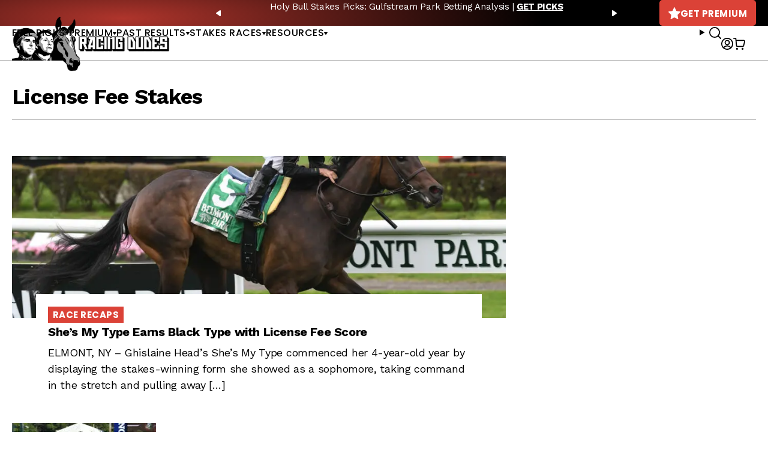

--- FILE ---
content_type: text/javascript; charset=utf-8
request_url: https://api.getdrip.com/client/events/visit?drip_account_id=1895998&referrer=&url=https%3A%2F%2Fracingdudes.com%2Ftag%2Flicense-fee-stakes%2F&domain=racingdudes.com&time_zone=UTC&enable_third_party_cookies=f&callback=Drip_650665059
body_size: -182
content:
Drip_650665059({ success: true, visitor_uuid: "63f36e98b18e4723a7bb2b0ee32a3fba" });

--- FILE ---
content_type: text/javascript; charset=utf-8
request_url: https://api.getdrip.com/client/track?url=https%3A%2F%2Fracingdudes.com%2Ftag%2Flicense-fee-stakes%2F&visitor_uuid=63f36e98b18e4723a7bb2b0ee32a3fba&_action=Visited%20a%20page&source=drip&drip_account_id=1895998&callback=Drip_76703884
body_size: -168
content:
Drip_76703884({ success: true, visitor_uuid: "63f36e98b18e4723a7bb2b0ee32a3fba", anonymous: true });